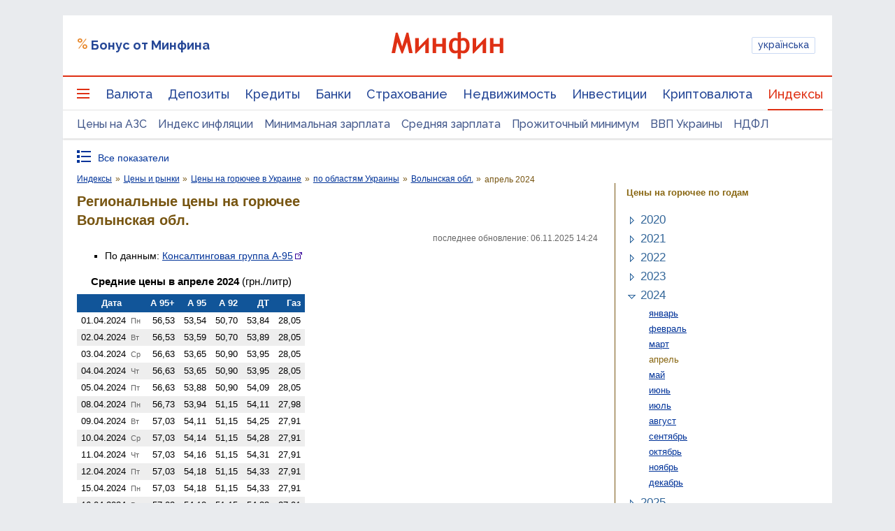

--- FILE ---
content_type: text/html; charset=utf-8
request_url: https://www.google.com/recaptcha/api2/aframe
body_size: 134
content:
<!DOCTYPE HTML><html><head><meta http-equiv="content-type" content="text/html; charset=UTF-8"></head><body><script nonce="lUq5SkHzyLDIe5bYzaHuvA">/** Anti-fraud and anti-abuse applications only. See google.com/recaptcha */ try{var clients={'sodar':'https://pagead2.googlesyndication.com/pagead/sodar?'};window.addEventListener("message",function(a){try{if(a.source===window.parent){var b=JSON.parse(a.data);var c=clients[b['id']];if(c){var d=document.createElement('img');d.src=c+b['params']+'&rc='+(localStorage.getItem("rc::a")?sessionStorage.getItem("rc::b"):"");window.document.body.appendChild(d);sessionStorage.setItem("rc::e",parseInt(sessionStorage.getItem("rc::e")||0)+1);localStorage.setItem("rc::h",'1762712657627');}}}catch(b){}});window.parent.postMessage("_grecaptcha_ready", "*");}catch(b){}</script></body></html>

--- FILE ---
content_type: text/css
request_url: https://index.minfin.com.ua/minfin/markets/fuel/reg/style.css?2025110920
body_size: -270
content:
UL.fuel-menu UL { margin-left:1rem !important; margin-bottom:0rem !important; }
.idx-rightmenu UL.fuel-menu SMALL { font-size:93% !important; }


--- FILE ---
content_type: text/css
request_url: https://index.minfin.com.ua/minfin/css/sort1.css?2025110920
body_size: 231
content:
.sort1-table A.sorthref { display:block; padding-left:18px; color:#248; text-decoration:none !important; background-repeat:no-repeat; background-position:0px 50%; }
.sort1-table A.sorthref:visited { color:#248; }
.sort1-table A.sorthref:hover { color:#C39; text-decoration:none; }
.sort1-table A.arrow-down { background-image:url([data-uri]); }
.sort1-table A.arrow-down:hover { text-decoration:none; background-image:url([data-uri]); }
.sort1-table SPAN.sortspan { display:block; padding-left:18px; color:#346; background-repeat:no-repeat; background-position:0px 50%; background-image:url([data-uri]); }
.sort1-table .arrowright { padding-right:20px; background-position:right 50% !important; }
@media all and (max-width:480px) {
.sort1-table A.sorthref { padding-left:0px; padding-right:0px; background:none; }
.sort1-table A.arrow-down { background:none; }
.sort1-table A.arrow-down:hover { background:none; }
.sort1-table SPAN.sortspan { padding-left:0px; padding-right:0px; background:none; }
}


--- FILE ---
content_type: application/javascript; charset=utf-8
request_url: https://minfin.com.ua/dist/js/redesign/modules/mf-register-dd9569910a.js
body_size: 1699
content:
$(document).ready(function(){

  if($('.js-user-data-counter-summ').length == 0){
    if ($('[name=device]').val() !== 'mobile') {
      $('.js-register-form').each(function(){
        var register = new registerHandler(this);
        register.bindLogin('input[name=Login]');
        register.bindEmail('input[name=Email]');
        register.bindPasswords('input[name=Password]','input[name=Password2]');
        register.bindRules('input[name=Rules]');
        register.bindPrivacy('input[name=Privacy]');
        register.bindSubmit();
      });

      $('.js-passwordRequire').each(function(){
        var passwordRequire = new passwordrequireHandler(this);
        passwordRequire.bindEmail('input[name=Email]');
        passwordRequire.bindSubmit();
      });

      $('.js-register-form-pro').each(function() {
        var registerPro = new registerHandler(this);
        registerPro.bindLogin('input[name=Login]');
        registerPro.bindEmail('input[name=Email]');
        registerPro.bindPasswords('input[name=Password]','input[name=Password2]');
        registerPro.bindRules('input[name=Rules]');
        registerPro.bindPrivacy('input[name=Privacy]');
        registerPro.bindSubmit();
      });

      $('.js-login-form-pro').each(function() {
        var loginPro = new loginHandler(this);
        loginPro.bindLogin('input[name=Login]');
        loginPro.bindPassword('input[name=Password]');
        loginPro.bindSubmit();
      });
    }

    $('.js-login-form').each(function() {
      var login = new loginHandler(this);
      login.bindLogin('input[name=Login]');
      login.bindPassword('input[name=Password]');
      login.bindSubmit();
    });
  }


  var _IE = false;
    var _safari = false;

    if (navigator.appVersion.indexOf("MSIE 10") !== -1 || navigator.appVersion.indexOf("MSIE") !== -1 || (navigator.userAgent.indexOf("Trident") !== -1 && navigator.userAgent.indexOf("rv:11") !== -1)) {
      _IE = true;
    }
    if(navigator.userAgent.toLowerCase().indexOf("safari") != -1) {
      _safari = true;
    }
  /*if(_IE){
      $('[placeholder]').focus(function() {
        if ($(this).val() == $(this).attr('placeholder')) {
          $(this).val('');
        }
      }).blur(function() {
        if ($(this).val() == '' || $(this).val() == $(this).attr('placeholder')) {
          $(this).val($(this).attr('placeholder'));
        }
      }).blur();
    }*/
  if (_IE){
    $('[placeholder]').each(function(){
      $(this).val($(this).attr('placeholder'));
    });
    $('[placeholder]').focus(function(){
      if ($(this).val() == $(this).attr('placeholder')) {
        $(this).val('');
      }
    });
    $('[placeholder]').focusout(function(){
        if ($(this).val() == '') {
          $(this).val($(this).attr('placeholder'));
        }
    });
  }

});


function loginHandler(scope){
  if(typeof(scope) == 'undefined') throw new Error('Форма должна быть jquery обектом');

  var $scope = scope;
  var errors = [];
  var fields = [];
  var result;


  var check = function(type, val){
    if (type != 'Login') return false;
    $.ajax({
      url: "/modules/connector/connector.php",
      async: false,
      dataType: 'json',
      data: {action: "user-check", type: type, data: val},
      success: function(data) {
        if (typeof data.code === "undefined") {
          result = false;
        } else {
          result = data.code == 0;
        }
      }});
    return result;
  };

  var triggerError = function (event, errorType){
    switch (event){
      case 'show':
        $('.js-form-error[data-error='+ errorType +']',scope).removeClass('hidden');
        errors.push(errorType);
        break;
      case 'hide':
        delete errors[errorType];
        $('.js-form-error[data-error='+ errorType +']',scope).addClass('hidden');
        break;
      case 'hideAll':
        errors = [];
        $('.js-form-error',scope).addClass('hidden');
        break;
      default:
        throw new Error('event not find: ' + event);
        break;
    }
  };

  var checkLogin = function(login){
      if(login.length == 0){
        triggerError('show','loginRequired');
      } else {
        triggerError('hide','loginRequired');
      }
  };

  this.bindLogin = function(selector){
    var $el = $(selector,$scope);
    if($el.length == 0) throw new Error('Не удалось найти поле логин');
    fields['login'] = $el;
    $el.bind('focusout',function(event){
      event.preventDefault ? event.preventDefault() : event.returnValue = false;
      var login = $(this).val();
      checkLogin(login);
    });
    return this;
  };

  var checkPassword= function(password){
      if(password.length == 0){
        triggerError('show','passwordRequired');
        triggerError('hide','passwordIncorrect');
      } else {
        triggerError('hide','passwordRequired');
        triggerError('hide','passwordIncorrect');
      }
  };

  this.bindPassword = function(selector){

    var $el = $(selector,$scope);
    if($el.length == 0) throw new Error('Не удалось найти поле логин');
    fields['password'] = $el;
    $el.bind('focusout',function(event){
      event.preventDefault ? event.preventDefault() : event.returnValue = false;
      var password = $(this).val();
      checkPassword(password);
    });
    return this;
  };


  this.bindSubmit = function(){
    var $submitButton = $('button[type=submit]',scope);
    $submitButton.on('click',function(event){
      event.preventDefault ? event.preventDefault() : event.returnValue = false;

      triggerError('hideAll');
      checkLogin(fields['login'].val());
      checkPassword(fields['password'].val());

      if(errors.length > 0){
        return false;
      } else {
        scope.submit();
      }
    });
    return true;
  };

}


function passwordrequireHandler(scope){
  if(typeof(scope) == 'undefined') throw new Error('Форма должна быть jquery обектом');

  var $scope = scope;
  var errors = [];
  var fields = [];

  var triggerError = function (event, errorType){
    switch (event){
      case 'show':
        $('.js-form-error[data-error='+ errorType +']',scope).removeClass('hidden');
        errors.push(errorType);
        break;
      case 'hide':
        delete errors[errorType];
        $('.js-form-error[data-error='+ errorType +']',scope).addClass('hidden');
        break;
      case 'hideAll':
        errors = [];
        $('.js-form-error',scope).addClass('hidden');
        break;
      default:
        throw new Error('event not find: ' + event);
        break;
    }
  };

  var checkEmail = function(email){
    if(email.length == 0){
      triggerError('show','emailRequired');
      return;
    } else {
      triggerError('hide','emailRequired');
    }
    var pattern = /^([a-z0-9_\.-])+@[a-z0-9-]+\.([a-z]{2,4}\.)?[a-z]{2,9}$/i;
    if(email.length > 0){
      if(!pattern.test(email)){
        triggerError('show','emailValid');
        return;
      } else {
        triggerError('hide','emailValid');
      }
    }
  };

  this.bindEmail = function(selector){
    var $el = $(selector,$scope);

    if($el.length == 0) throw new Error('Не удалось найти поле email');
    fields['email'] = $el;
    $el.bind('blur',function(){
      var email = $(this).val();
      checkEmail(email);
    });
    return this;
  };

  var checkCapcha = function(){
    var res = false;

    var $captcha = $('.g-recaptcha',scope).attr('id');
    var rp = (typeof gRecaptchaCollection == 'object' && gRecaptchaCollection.hasOwnProperty($captcha))
      ? grecaptcha.getResponse(gRecaptchaCollection[$captcha])
      : grecaptcha.getResponse();

    if(rp == ''){
      res = triggerError('show','capchaCheck');
      grecaptcha.reset();
    }
  };

  this.bindSubmit = function(){
    var $submitButton = $('button[type=submit]',scope);
    $submitButton.on('click',function(event){
      event.preventDefault ? event.preventDefault() : event.returnValue = false;
      triggerError('hideAll');
      checkEmail(fields['email'].val());
      checkCapcha();

      if(errors.length > 0){
        return false;
        Recaptcha.reload();
      } else {
        scope.submit();
      }
    });
    return true;
  };

}

function registerHandler(scope){
  if(typeof(scope) == 'undefined') throw new Error('Форма должна быть jquery обектом');

  var $scope = scope;
  var errors = [];
  var fields = [];
  var result;

  var check = function(type, val){
    if (type != 'Login' && type != 'Email') return false;
    $.ajax({
      url: "/modules/connector/connector.php",
      async: false,
      dataType: 'json',
      data: {action: "user-check", type: type, data: val},
      success: function(data) {
        if (typeof data.code === "undefined") {
          result = false;
        } else if (data.code != 0) {
          result = false;
        } else {
          result = true;
        }
      }});
    return result;
  };

  var triggerError = function (event, errorType){
    switch (event){
      case 'show':
        $('.js-form-error[data-error='+ errorType +']',scope).removeClass('hidden');
        errors.push(errorType);
        break;
      case 'hide':
        delete errors[errorType];
        $('.js-form-error[data-error='+ errorType +']',scope).addClass('hidden');
        break;
      case 'hideAll':
        errors = [];
        $('.js-form-error',scope).addClass('hidden');
        break;
      default:
        throw new Error('event not find: ' + event);
        break;
    }
  };

  var checkLogin = function(login){
      if(login.length == 0){
        triggerError('show','loginRequired');
        return;
      } else {
        triggerError('hide','loginRequired');
      }

      var pattern = /^[a-zA-Z0-9]+$/;
      if(login.length < 4){
        triggerError('show','loginMinLenght');
        return;
      } else {
        triggerError('hide','loginMinLenght');
      }
      if(login.length > 16){
        triggerError('show','lohinMaxLenght');
        return;
      } else {
        triggerError('hide','lohinMaxLenght');
      }
      if(!pattern.test(login)){
        triggerError('show','loginValid');
        return;
      } else {
        triggerError('hide','loginValid');
      }
      if (login.length > 3) {
        if (!check('Login', login)) {
          triggerError('show', 'loginCheck');
          return;
        } else {
          triggerError('hide', 'loginCheck');
        }
      }
  };

  this.bindLogin = function(selector){

    var $el = $(selector,$scope);
    if($el.length == 0) throw new Error('Не удалось найти поле логин');
    fields['login'] = $el;
    $el.bind('blur',function(event){
      event.preventDefault ? event.preventDefault() : event.returnValue = false;
      var login = $(this).val();
      checkLogin(login);
    });
    return this;
  };


  var checkEmail = function(email){
    if(email.length == 0){
      triggerError('show','emailRequired');
      return;
    } else {
      triggerError('hide','emailRequired');
    }
    var pattern = /^([a-z0-9_\.-])+@[a-z0-9-]+\.([a-z]{2,4}\.)?[a-z]{2,4}$/i;
    if(email.length > 0){
      if(!pattern.test(email)){
        triggerError('show','emailValid');
        return;
      } else {
        triggerError('hide','emailValid');
      }
      if(!check('Email', email)) {
        triggerError('show','emailCheck');
      } else {
        triggerError('hide','emailCheck');
      }
    }
  };

  this.bindEmail = function(selector){
    var $el = $(selector,$scope);

    if($el.length == 0) throw new Error('Не удалось найти поле email');
    fields['email'] = $el;
    $el.bind('blur',function(event){
      var email = $(this).val();
      checkEmail(email);
      event.preventDefault ? event.preventDefault() : event.returnValue = false;
    });
    return this;
  };

  var checkPassword = function(pass1, pass2){

    if(typeof(pass2) == 'undefined'){
      if(pass1.length == 0){
        triggerError('show','passwordRequired');
        return;
      } else {
        triggerError('hide','passwordRequired');
      }
      if(pass1.length < 4) {
        triggerError('show','passwordMinLenght');
        return;
      } else {
        triggerError('hide','passwordMinLenght');
      }
      if(pass1.length > 16) {
        triggerError('show','passwordMaxLenght');
        return;
      } else {
        triggerError('hide','passwordMaxLenght');
      }
    } else {
      if(pass1 !== pass2){
        triggerError('show','passwordCheck');
        return;
      } else {
        triggerError('hide','passwordCheck');
      }
    }
  };

  this.bindPasswords = function(selector1, selector2){
    var $el1 = $(selector1,$scope);
    var $el2 = $(selector2,$scope);
    if($el1.length == 0 || $el2.length == 0) throw new Error('Не удалось найти поля раоллей');
    fields['password1'] = $el1;
    fields['password2'] = $el2;
    $el1.bind('blur',function(event){
      checkPassword($el1.val());
      event.preventDefault ? event.preventDefault() : event.returnValue = false;
    });

    $el2.bind('blur',function(){
      checkPassword($el1.val(),$el2.val());
    });
    return this;
  };

  var checkRules = function($el){
    if($el.prop('checked')){
      triggerError('hide','rulesCheck');
      return true;
    } else {
      triggerError('show','rulesCheck');
      return false;
    }
  };

  var checkPrivacy = function($el){
    if($el.prop('checked')){
      triggerError('hide','privacyCheck');
      return true;
    } else {
      triggerError('show','privacyCheck');
      return false;
    }
  };

  this.bindRules = function(selector){
    var $el = $(selector,$scope);

    if($el.length == 0) throw new Error('Не удалось найти поле Rules');
    fields['rules'] = $el;
    return this;
  };

  this.bindPrivacy = function(selector){
    var $el = $(selector,$scope);

    if($el.length == 0) throw new Error('Не удалось найти поле Privacy');
    fields['privacy'] = $el;
    return this;
  };

  this.bindSubmit = function(){
    var $submitButton = $('button[type=submit]',scope);
    $submitButton.on('click',function(event){
      event.preventDefault ? event.preventDefault() : event.returnValue = false;
      triggerError('hideAll');
      checkLogin(fields['login'].val());
      checkEmail(fields['email'].val());
      checkPassword(fields['password1'].val());
      checkPassword(fields['password1'].val(),fields['password2'].val());
      checkRules(fields['rules']);
      checkPrivacy(fields['privacy']);

      if(errors.length > 0){
        return false;
      } else {
        scope.submit();
      }
    });
    return true;
  };
}


--- FILE ---
content_type: image/svg+xml; charset=UTF-8
request_url: https://index.minfin.com.ua/markets/fuel/svg.inc.php?grad=1&sync=1&month=2024-04&indKey=reg:c2eeebfbedf1eae0ff
body_size: 2309
content:
<?xml version="1.0" encoding="UTF-8" standalone="no"?>
<!DOCTYPE svg PUBLIC "-//W3C//DTD SVG 1.1//EN" "http://www.w3.org/Graphics/SVG/1.1/DTD/svg11.dtd">
<svg version="1.1" xmlns="http://www.w3.org/2000/svg" xmlns:xlink="http://www.w3.org/1999/xlink" xmlns:ev="http://www.w3.org/2001/xml-events" width="456" height="472" viewBox="-48 -320 456 472" preserveAspectRatio="none">
<title>Цены на бензин и дизтопливо на АЗС Украины (Волынская обл.)</title>
<style type="text/css"><![CDATA[
line { stroke-width:1px; }
line.axes { stroke:#505050; }
line.grid { stroke:#D8D8D8; }
rect.bg { fill:#FFFFFF; }
text { font-family:arial,sans-serif; font-size:12px; fill:#000000; }
]]></style>
<defs>
<g id="hintbox"><rect x="0" y="0" width="112" height="76" style="stroke:#505050; stroke-width:1px; fill:rgba(255,255,255,0.87);" /><text id="hint0" x="4" y="14"> </text><text x="7" y="28">А 95+</text><text id="hint1" x="108" y="28" style="text-anchor:end;"> </text><text x="7" y="42">А 95</text><text id="hint2" x="108" y="42" style="text-anchor:end;"> </text><text x="7" y="56">А 92</text><text id="hint3" x="108" y="56" style="text-anchor:end;"> </text><text x="7" y="70">ДТ</text><text id="hint4" x="108" y="70" style="text-anchor:end;"> </text></g>
<g id="hintline"><line x1="0" y1="-288" x2="0" y2="0" class="axes" style="stroke-dasharray:2 1" /></g>
</defs>
<script><![CDATA[
function shb(x,y,dat) {
ar=dat.split(' '); for (i=0; i<ar.length; ++i) { if (i&&ar[i]) ar[i]+=' грн.'; h=document.getElementById('hint'+i); h.textContent=ar[i]; }
u=document.getElementById('usebox'); u.setAttribute('x',x); u.setAttribute('y',y); u.setAttribute('style','visibility:visible;'); }
function hhb() { u=document.getElementById('usebox'); u.setAttribute('style','visibility:hidden;'); u.setAttribute('x','0'); u.setAttribute('y','0'); }
function shl(x) { u=document.getElementById('useline'); u.setAttribute('x',x); u.setAttribute('style','visibility:visible;'); }
function hhl() { u=document.getElementById('useline'); u.setAttribute('style','visibility:hidden;'); u.setAttribute('x','0'); }
function sh(xl,xb,y,dat) { shl(xl); shb(xb,y,dat); }
function hh() { hhb(); hhl(); }
]]></script>
<rect x="-48" y="-320" width="456" height="472" class="bg" />
<rect x="0" y="-288" width="18" height="288" class="bg" onmouseover="sh(9,14,-294,'01.04.2024 56,53 53,54 50,70 53,84');" onmouseout="hh();" /><line x1="9" y1="-288" x2="9" y2="0" class="grid" /><line x1="9" y1="0" x2="9" y2="4" class="axes" /><text x="14" y="8" transform="rotate(-90,14,8)" style="text-anchor:end;">01.04.2024</text><rect x="18" y="-288" width="18" height="288" class="bg" onmouseover="sh(27,32,-294,'02.04.2024 56,53 53,59 50,70 53,89');" onmouseout="hh();" /><rect x="36" y="-288" width="18" height="288" class="bg" onmouseover="sh(45,50,-294,'03.04.2024 56,63 53,65 50,90 53,95');" onmouseout="hh();" /><line x1="45" y1="-288" x2="45" y2="0" class="grid" /><line x1="45" y1="0" x2="45" y2="4" class="axes" /><text x="50" y="8" transform="rotate(-90,50,8)" style="text-anchor:end;">03.04.2024</text><rect x="54" y="-288" width="18" height="288" class="bg" onmouseover="sh(63,68,-294,'04.04.2024 56,63 53,65 50,90 53,95');" onmouseout="hh();" /><rect x="72" y="-288" width="18" height="288" class="bg" onmouseover="sh(81,86,-294,'05.04.2024 56,63 53,88 50,90 54,09');" onmouseout="hh();" /><line x1="81" y1="-288" x2="81" y2="0" class="grid" /><line x1="81" y1="0" x2="81" y2="4" class="axes" /><text x="86" y="8" transform="rotate(-90,86,8)" style="text-anchor:end;">05.04.2024</text><rect x="90" y="-288" width="18" height="288" class="bg" onmouseover="sh(99,104,-294,'08.04.2024 56,73 53,94 51,15 54,11');" onmouseout="hh();" /><rect x="108" y="-288" width="18" height="288" class="bg" onmouseover="sh(117,122,-294,'09.04.2024 57,03 54,11 51,15 54,25');" onmouseout="hh();" /><line x1="117" y1="-288" x2="117" y2="0" class="grid" /><line x1="117" y1="0" x2="117" y2="4" class="axes" /><text x="122" y="8" transform="rotate(-90,122,8)" style="text-anchor:end;">09.04.2024</text><rect x="126" y="-288" width="18" height="288" class="bg" onmouseover="sh(135,140,-294,'10.04.2024 57,03 54,14 51,15 54,28');" onmouseout="hh();" /><rect x="144" y="-288" width="18" height="288" class="bg" onmouseover="sh(153,158,-294,'11.04.2024 57,03 54,16 51,15 54,31');" onmouseout="hh();" /><line x1="153" y1="-288" x2="153" y2="0" class="grid" /><line x1="153" y1="0" x2="153" y2="4" class="axes" /><text x="158" y="8" transform="rotate(-90,158,8)" style="text-anchor:end;">11.04.2024</text><rect x="162" y="-288" width="18" height="288" class="bg" onmouseover="sh(171,176,-294,'12.04.2024 57,03 54,18 51,15 54,33');" onmouseout="hh();" /><rect x="180" y="-288" width="18" height="288" class="bg" onmouseover="sh(189,194,-294,'15.04.2024 57,03 54,18 51,15 54,33');" onmouseout="hh();" /><line x1="189" y1="-288" x2="189" y2="0" class="grid" /><line x1="189" y1="0" x2="189" y2="4" class="axes" /><text x="194" y="8" transform="rotate(-90,194,8)" style="text-anchor:end;">15.04.2024</text><rect x="198" y="-288" width="18" height="288" class="bg" onmouseover="sh(207,212,-294,'16.04.2024 57,03 54,18 51,15 54,33');" onmouseout="hh();" /><rect x="216" y="-288" width="18" height="288" class="bg" onmouseover="sh(225,230,-294,'17.04.2024 57,03 54,18 51,15 54,33');" onmouseout="hh();" /><line x1="225" y1="-288" x2="225" y2="0" class="grid" /><line x1="225" y1="0" x2="225" y2="4" class="axes" /><text x="230" y="8" transform="rotate(-90,230,8)" style="text-anchor:end;">17.04.2024</text><rect x="234" y="-288" width="18" height="288" class="bg" onmouseover="sh(243,248,-294,'18.04.2024 57,23 54,33 51,39 54,27');" onmouseout="hh();" /><rect x="252" y="-288" width="18" height="288" class="bg" onmouseover="sh(261,266,-294,'19.04.2024 57,23 54,42 51,39 54,28');" onmouseout="hh();" /><line x1="261" y1="-288" x2="261" y2="0" class="grid" /><line x1="261" y1="0" x2="261" y2="4" class="axes" /><text x="266" y="8" transform="rotate(-90,266,8)" style="text-anchor:end;">19.04.2024</text><rect x="270" y="-288" width="18" height="288" class="bg" onmouseover="sh(279,284,-294,'22.04.2024 57,23 54,47 51,39 54,28');" onmouseout="hh();" /><rect x="288" y="-288" width="18" height="288" class="bg" onmouseover="sh(297,180,-294,'23.04.2024 57,23 54,47 51,39 54,28');" onmouseout="hh();" /><line x1="297" y1="-288" x2="297" y2="0" class="grid" /><line x1="297" y1="0" x2="297" y2="4" class="axes" /><text x="302" y="8" transform="rotate(-90,302,8)" style="text-anchor:end;">23.04.2024</text><rect x="306" y="-288" width="18" height="288" class="bg" onmouseover="sh(315,198,-294,'24.04.2024 57,23 54,53 51,39 54,28');" onmouseout="hh();" /><rect x="324" y="-288" width="18" height="288" class="bg" onmouseover="sh(333,216,-294,'25.04.2024 57,63 54,78 51,39 53,97');" onmouseout="hh();" /><line x1="333" y1="-288" x2="333" y2="0" class="grid" /><line x1="333" y1="0" x2="333" y2="4" class="axes" /><text x="338" y="8" transform="rotate(-90,338,8)" style="text-anchor:end;">25.04.2024</text><rect x="342" y="-288" width="18" height="288" class="bg" onmouseover="sh(351,234,-294,'26.04.2024 58,05 55,04 51,94 53,82');" onmouseout="hh();" /><rect x="360" y="-288" width="18" height="288" class="bg" onmouseover="sh(369,252,-294,'29.04.2024 58,07 55,05 51,99 53,76');" onmouseout="hh();" /><line x1="369" y1="-288" x2="369" y2="0" class="grid" /><line x1="369" y1="0" x2="369" y2="4" class="axes" /><text x="374" y="8" transform="rotate(-90,374,8)" style="text-anchor:end;">29.04.2024</text><rect x="378" y="-288" width="18" height="288" class="bg" onmouseover="sh(387,270,-294,'30.04.2024 58,07 55,05 51,99 53,76');" onmouseout="hh();" />
<line x1="0" y1="-24" x2="396" y2="-24" class="grid" /><line x1="0" y1="-24" x2="-4" y2="-24" class="axes" /><text x="-8" y="-20" style="text-anchor:end;">49</text><line x1="0" y1="-48" x2="396" y2="-48" class="grid" /><line x1="0" y1="-48" x2="-4" y2="-48" class="axes" /><text x="-8" y="-44" style="text-anchor:end;">50</text><line x1="0" y1="-72" x2="396" y2="-72" class="grid" /><line x1="0" y1="-72" x2="-4" y2="-72" class="axes" /><text x="-8" y="-68" style="text-anchor:end;">51</text><line x1="0" y1="-96" x2="396" y2="-96" class="grid" /><line x1="0" y1="-96" x2="-4" y2="-96" class="axes" /><text x="-8" y="-92" style="text-anchor:end;">52</text><line x1="0" y1="-120" x2="396" y2="-120" class="grid" /><line x1="0" y1="-120" x2="-4" y2="-120" class="axes" /><text x="-8" y="-116" style="text-anchor:end;">53</text><line x1="0" y1="-144" x2="396" y2="-144" class="grid" /><line x1="0" y1="-144" x2="-4" y2="-144" class="axes" /><text x="-8" y="-140" style="text-anchor:end;">54</text><line x1="0" y1="-168" x2="396" y2="-168" class="grid" /><line x1="0" y1="-168" x2="-4" y2="-168" class="axes" /><text x="-8" y="-164" style="text-anchor:end;">55</text><line x1="0" y1="-192" x2="396" y2="-192" class="grid" /><line x1="0" y1="-192" x2="-4" y2="-192" class="axes" /><text x="-8" y="-188" style="text-anchor:end;">56</text><line x1="0" y1="-216" x2="396" y2="-216" class="grid" /><line x1="0" y1="-216" x2="-4" y2="-216" class="axes" /><text x="-8" y="-212" style="text-anchor:end;">57</text><line x1="0" y1="-240" x2="396" y2="-240" class="grid" /><line x1="0" y1="-240" x2="-4" y2="-240" class="axes" /><text x="-8" y="-236" style="text-anchor:end;">58</text><line x1="0" y1="-264" x2="396" y2="-264" class="grid" /><line x1="0" y1="-264" x2="-4" y2="-264" class="axes" /><text x="-8" y="-260" style="text-anchor:end;">59</text><line x1="0" y1="-288" x2="396" y2="-288" class="grid" /><line x1="0" y1="-288" x2="-4" y2="-288" class="axes" /><text x="-8" y="-284" style="text-anchor:end;">60</text>
<use xlink:href="#hintline" id="useline" x="0" style="visibility:hidden;" />
<line x1="-6" y1="0" x2="396" y2="0" class="axes" /><line x1="0" y1="-304" x2="0" y2="0" class="axes" /><text x="-2" y="-308" style="text-anchor:end;">грн.</text>
<path d="M 9 -65 L 18 -65 L 27 -65 L 36 -67 L 45 -70 L 54 -70 L 63 -70 L 72 -70 L 81 -70 L 90 -73 L 99 -76 L 108 -76 L 117 -76 L 126 -76 L 135 -76 L 144 -76 L 153 -76 L 162 -76 L 171 -76 L 180 -76 L 189 -76 L 198 -76 L 207 -76 L 216 -76 L 225 -76 L 234 -78 L 243 -81 L 252 -81 L 261 -81 L 270 -81 L 279 -81 L 288 -81 L 297 -81 L 306 -81 L 315 -81 L 324 -81 L 333 -81 L 342 -88 L 351 -95 L 360 -96 L 369 -96 L 378 -96 L 387 -96 h 2" style="stroke:#C09000; stroke-width:1px; fill:none;" />
<path d="M 9 -133 L 18 -134 L 27 -134 L 36 -135 L 45 -136 L 54 -136 L 63 -136 L 72 -138 L 81 -141 L 90 -142 L 99 -143 L 108 -145 L 117 -147 L 126 -147 L 135 -147 L 144 -148 L 153 -148 L 162 -148 L 171 -148 L 180 -148 L 189 -148 L 198 -148 L 207 -148 L 216 -148 L 225 -148 L 234 -150 L 243 -152 L 252 -153 L 261 -154 L 270 -155 L 279 -155 L 288 -155 L 297 -155 L 306 -156 L 315 -157 L 324 -159 L 333 -163 L 342 -166 L 351 -169 L 360 -169 L 369 -169 L 378 -169 L 387 -169 h 2" style="stroke:#C00060; stroke-width:1px; fill:none;" />
<path d="M 9 -205 L 18 -205 L 27 -205 L 36 -206 L 45 -207 L 54 -207 L 63 -207 L 72 -207 L 81 -207 L 90 -208 L 99 -210 L 108 -213 L 117 -217 L 126 -217 L 135 -217 L 144 -217 L 153 -217 L 162 -217 L 171 -217 L 180 -217 L 189 -217 L 198 -217 L 207 -217 L 216 -217 L 225 -217 L 234 -219 L 243 -222 L 252 -222 L 261 -222 L 270 -222 L 279 -222 L 288 -222 L 297 -222 L 306 -222 L 315 -222 L 324 -226 L 333 -231 L 342 -237 L 351 -241 L 360 -242 L 369 -242 L 378 -242 L 387 -242 h 2" style="stroke:#00A080; stroke-width:1px; fill:none;" />
<path d="M 9 -140 L 18 -141 L 27 -141 L 36 -142 L 45 -143 L 54 -143 L 63 -143 L 72 -144 L 81 -146 L 90 -146 L 99 -147 L 108 -148 L 117 -150 L 126 -151 L 135 -151 L 144 -151 L 153 -151 L 162 -152 L 171 -152 L 180 -152 L 189 -152 L 198 -152 L 207 -152 L 216 -152 L 225 -152 L 234 -151 L 243 -150 L 252 -151 L 261 -151 L 270 -151 L 279 -151 L 288 -151 L 297 -151 L 306 -151 L 315 -151 L 324 -147 L 333 -143 L 342 -141 L 351 -140 L 360 -139 L 369 -138 L 378 -138 L 387 -138 h 2" style="stroke:#6000C0; stroke-width:1px; fill:none;" />
<line x1="9" y1="93" x2="27" y2="93" style="stroke:#00A080; stroke-width:1px;" /><text x="33" y="97">Бензин А-95 премиум</text><line x1="9" y1="107" x2="27" y2="107" style="stroke:#C00060; stroke-width:1px;" /><text x="33" y="111">Бензин А-95</text><line x1="9" y1="121" x2="27" y2="121" style="stroke:#C09000; stroke-width:1px;" /><text x="33" y="125">Бензин А-92</text><line x1="9" y1="135" x2="27" y2="135" style="stroke:#6000C0; stroke-width:1px;" /><text x="33" y="139">Дизельное топливо</text>
<use xlink:href="#hintbox" id="usebox" x="0" y="0" style="visibility:hidden;" />
</svg>


--- FILE ---
content_type: image/svg+xml; charset=UTF-8
request_url: https://index.minfin.com.ua/markets/fuel/svg.inc.php?indCode=110&grad=1&sync=1&month=2024-04&indKey=reg:c2eeebfbedf1eae0ff
body_size: 1570
content:
<?xml version="1.0" encoding="UTF-8" standalone="no"?>
<!DOCTYPE svg PUBLIC "-//W3C//DTD SVG 1.1//EN" "http://www.w3.org/Graphics/SVG/1.1/DTD/svg11.dtd">
<svg version="1.1" xmlns="http://www.w3.org/2000/svg" xmlns:xlink="http://www.w3.org/1999/xlink" xmlns:ev="http://www.w3.org/2001/xml-events" width="456" height="262" viewBox="-48 -152 456 262" preserveAspectRatio="none">
<title>Цены на газ автомобильный на АЗС Украины (Волынская обл.)</title>
<style type="text/css"><![CDATA[
line { stroke-width:1px; }
line.axes { stroke:#505050; }
line.grid { stroke:#D8D8D8; }
rect.bg { fill:#FFFFFF; }
text { font-family:arial,sans-serif; font-size:12px; fill:#000000; }
]]></style>
<defs>
<g id="hintbox"><rect x="0" y="0" width="98" height="34" style="stroke:#505050; stroke-width:1px; fill:rgba(255,255,255,0.87);" /><text id="hint0" x="4" y="14"> </text><text x="7" y="28">Газ</text><text id="hint1" x="94" y="28" style="text-anchor:end;"> </text></g>
<g id="hintline"><line x1="0" y1="-120" x2="0" y2="0" class="axes" style="stroke-dasharray:2 1" /></g>
</defs>
<script><![CDATA[
function shb(x,y,dat) {
ar=dat.split(' '); for (i=0; i<ar.length; ++i) { if (i&&ar[i]) ar[i]+=' грн.'; h=document.getElementById('hint'+i); h.textContent=ar[i]; }
u=document.getElementById('usebox'); u.setAttribute('x',x); u.setAttribute('y',y); u.setAttribute('style','visibility:visible;'); }
function hhb() { u=document.getElementById('usebox'); u.setAttribute('style','visibility:hidden;'); u.setAttribute('x','0'); u.setAttribute('y','0'); }
function shl(x) { u=document.getElementById('useline'); u.setAttribute('x',x); u.setAttribute('style','visibility:visible;'); }
function hhl() { u=document.getElementById('useline'); u.setAttribute('style','visibility:hidden;'); u.setAttribute('x','0'); }
function sh(xl,xb,y,dat) { shl(xl); shb(xb,y,dat); }
function hh() { hhb(); hhl(); }
]]></script>
<rect x="-48" y="-152" width="456" height="262" class="bg" />
<rect x="0" y="-120" width="18" height="120" class="bg" onmouseover="sh(9,14,-126,'01.04.2024 28,05');" onmouseout="hh();" /><line x1="9" y1="-120" x2="9" y2="0" class="grid" /><line x1="9" y1="0" x2="9" y2="4" class="axes" /><text x="14" y="8" transform="rotate(-90,14,8)" style="text-anchor:end;">01.04.2024</text><rect x="18" y="-120" width="18" height="120" class="bg" onmouseover="sh(27,32,-126,'02.04.2024 28,05');" onmouseout="hh();" /><rect x="36" y="-120" width="18" height="120" class="bg" onmouseover="sh(45,50,-126,'03.04.2024 28,05');" onmouseout="hh();" /><line x1="45" y1="-120" x2="45" y2="0" class="grid" /><line x1="45" y1="0" x2="45" y2="4" class="axes" /><text x="50" y="8" transform="rotate(-90,50,8)" style="text-anchor:end;">03.04.2024</text><rect x="54" y="-120" width="18" height="120" class="bg" onmouseover="sh(63,68,-126,'04.04.2024 28,05');" onmouseout="hh();" /><rect x="72" y="-120" width="18" height="120" class="bg" onmouseover="sh(81,86,-126,'05.04.2024 28,05');" onmouseout="hh();" /><line x1="81" y1="-120" x2="81" y2="0" class="grid" /><line x1="81" y1="0" x2="81" y2="4" class="axes" /><text x="86" y="8" transform="rotate(-90,86,8)" style="text-anchor:end;">05.04.2024</text><rect x="90" y="-120" width="18" height="120" class="bg" onmouseover="sh(99,104,-126,'08.04.2024 27,98');" onmouseout="hh();" /><rect x="108" y="-120" width="18" height="120" class="bg" onmouseover="sh(117,122,-126,'09.04.2024 27,91');" onmouseout="hh();" /><line x1="117" y1="-120" x2="117" y2="0" class="grid" /><line x1="117" y1="0" x2="117" y2="4" class="axes" /><text x="122" y="8" transform="rotate(-90,122,8)" style="text-anchor:end;">09.04.2024</text><rect x="126" y="-120" width="18" height="120" class="bg" onmouseover="sh(135,140,-126,'10.04.2024 27,91');" onmouseout="hh();" /><rect x="144" y="-120" width="18" height="120" class="bg" onmouseover="sh(153,158,-126,'11.04.2024 27,91');" onmouseout="hh();" /><line x1="153" y1="-120" x2="153" y2="0" class="grid" /><line x1="153" y1="0" x2="153" y2="4" class="axes" /><text x="158" y="8" transform="rotate(-90,158,8)" style="text-anchor:end;">11.04.2024</text><rect x="162" y="-120" width="18" height="120" class="bg" onmouseover="sh(171,176,-126,'12.04.2024 27,91');" onmouseout="hh();" /><rect x="180" y="-120" width="18" height="120" class="bg" onmouseover="sh(189,194,-126,'15.04.2024 27,91');" onmouseout="hh();" /><line x1="189" y1="-120" x2="189" y2="0" class="grid" /><line x1="189" y1="0" x2="189" y2="4" class="axes" /><text x="194" y="8" transform="rotate(-90,194,8)" style="text-anchor:end;">15.04.2024</text><rect x="198" y="-120" width="18" height="120" class="bg" onmouseover="sh(207,212,-126,'16.04.2024 27,91');" onmouseout="hh();" /><rect x="216" y="-120" width="18" height="120" class="bg" onmouseover="sh(225,230,-126,'17.04.2024 27,98');" onmouseout="hh();" /><line x1="225" y1="-120" x2="225" y2="0" class="grid" /><line x1="225" y1="0" x2="225" y2="4" class="axes" /><text x="230" y="8" transform="rotate(-90,230,8)" style="text-anchor:end;">17.04.2024</text><rect x="234" y="-120" width="18" height="120" class="bg" onmouseover="sh(243,248,-126,'18.04.2024 27,98');" onmouseout="hh();" /><rect x="252" y="-120" width="18" height="120" class="bg" onmouseover="sh(261,266,-126,'19.04.2024 27,98');" onmouseout="hh();" /><line x1="261" y1="-120" x2="261" y2="0" class="grid" /><line x1="261" y1="0" x2="261" y2="4" class="axes" /><text x="266" y="8" transform="rotate(-90,266,8)" style="text-anchor:end;">19.04.2024</text><rect x="270" y="-120" width="18" height="120" class="bg" onmouseover="sh(279,284,-126,'22.04.2024 27,98');" onmouseout="hh();" /><rect x="288" y="-120" width="18" height="120" class="bg" onmouseover="sh(297,302,-126,'23.04.2024 27,98');" onmouseout="hh();" /><line x1="297" y1="-120" x2="297" y2="0" class="grid" /><line x1="297" y1="0" x2="297" y2="4" class="axes" /><text x="302" y="8" transform="rotate(-90,302,8)" style="text-anchor:end;">23.04.2024</text><rect x="306" y="-120" width="18" height="120" class="bg" onmouseover="sh(315,212,-126,'24.04.2024 27,84');" onmouseout="hh();" /><rect x="324" y="-120" width="18" height="120" class="bg" onmouseover="sh(333,230,-126,'25.04.2024 27,69');" onmouseout="hh();" /><line x1="333" y1="-120" x2="333" y2="0" class="grid" /><line x1="333" y1="0" x2="333" y2="4" class="axes" /><text x="338" y="8" transform="rotate(-90,338,8)" style="text-anchor:end;">25.04.2024</text><rect x="342" y="-120" width="18" height="120" class="bg" onmouseover="sh(351,248,-126,'26.04.2024 27,52');" onmouseout="hh();" /><rect x="360" y="-120" width="18" height="120" class="bg" onmouseover="sh(369,266,-126,'29.04.2024 27,41');" onmouseout="hh();" /><line x1="369" y1="-120" x2="369" y2="0" class="grid" /><line x1="369" y1="0" x2="369" y2="4" class="axes" /><text x="374" y="8" transform="rotate(-90,374,8)" style="text-anchor:end;">29.04.2024</text><rect x="378" y="-120" width="18" height="120" class="bg" onmouseover="sh(387,284,-126,'30.04.2024 27,41');" onmouseout="hh();" />
<line x1="0" y1="-24" x2="396" y2="-24" class="grid" /><line x1="0" y1="-24" x2="-4" y2="-24" class="axes" /><text x="-8" y="-20" style="text-anchor:end;">26</text><line x1="0" y1="-48" x2="396" y2="-48" class="grid" /><line x1="0" y1="-48" x2="-4" y2="-48" class="axes" /><text x="-8" y="-44" style="text-anchor:end;">27</text><line x1="0" y1="-72" x2="396" y2="-72" class="grid" /><line x1="0" y1="-72" x2="-4" y2="-72" class="axes" /><text x="-8" y="-68" style="text-anchor:end;">28</text><line x1="0" y1="-96" x2="396" y2="-96" class="grid" /><line x1="0" y1="-96" x2="-4" y2="-96" class="axes" /><text x="-8" y="-92" style="text-anchor:end;">29</text><line x1="0" y1="-120" x2="396" y2="-120" class="grid" /><line x1="0" y1="-120" x2="-4" y2="-120" class="axes" /><text x="-8" y="-116" style="text-anchor:end;">30</text>
<use xlink:href="#hintline" id="useline" x="0" style="visibility:hidden;" />
<line x1="-6" y1="0" x2="396" y2="0" class="axes" /><line x1="0" y1="-136" x2="0" y2="0" class="axes" /><text x="-2" y="-140" style="text-anchor:end;">грн.</text>
<path d="M 9 -73 L 18 -73 L 27 -73 L 36 -73 L 45 -73 L 54 -73 L 63 -73 L 72 -73 L 81 -73 L 90 -72 L 99 -72 L 108 -71 L 117 -70 L 126 -70 L 135 -70 L 144 -70 L 153 -70 L 162 -70 L 171 -70 L 180 -70 L 189 -70 L 198 -70 L 207 -70 L 216 -71 L 225 -72 L 234 -72 L 243 -72 L 252 -72 L 261 -72 L 270 -72 L 279 -72 L 288 -72 L 297 -72 L 306 -70 L 315 -68 L 324 -66 L 333 -65 L 342 -62 L 351 -60 L 360 -59 L 369 -58 L 378 -58 L 387 -58 h 2" style="stroke:#0080C0; stroke-width:1px; fill:none;" />
<line x1="9" y1="93" x2="27" y2="93" style="stroke:#0080C0; stroke-width:1px;" /><text x="33" y="97">Газ автомобильный</text>
<use xlink:href="#hintbox" id="usebox" x="0" y="0" style="visibility:hidden;" />
</svg>


--- FILE ---
content_type: application/javascript; charset=utf-8
request_url: https://fundingchoicesmessages.google.com/f/AGSKWxV926anTbClICpYb9EDH0PdBG3DH5n94HzdwLEbpspcP7CarsEoZ4ANj_qRMHsFLFXc2s__AGShI8ubPq-GCz411nmVJya05_AJJrJ-3kzIa4B4e1a9r1cDfXJh_7PFznRwTxtVvOG86-pCcLmucUR2A6O4Y5fdSiaIkP7C0mJV6sNLo2fMRyXF5NA3/_/ad_load./framead./yume_ad_library_-120x300./adzerk2_
body_size: -1280
content:
window['de20f86c-21f7-40a9-9019-ebabbbef6665'] = true;